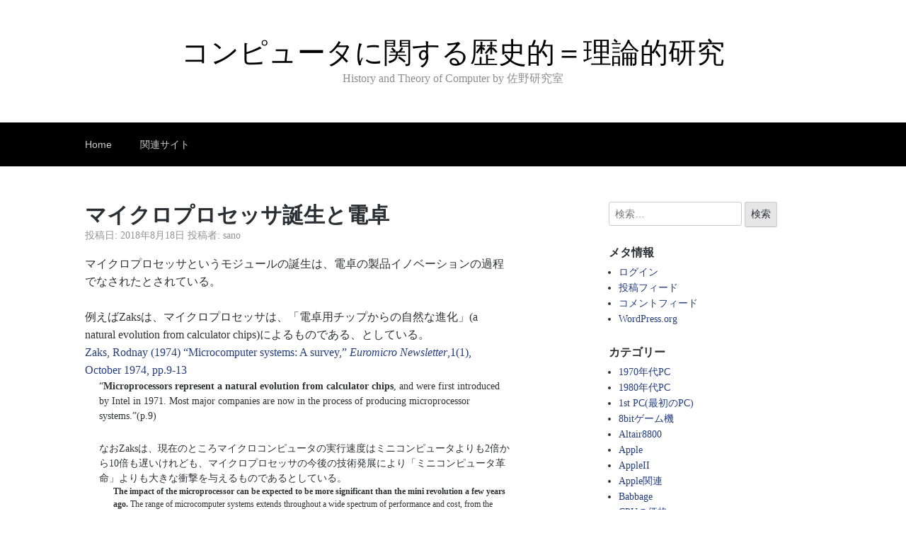

--- FILE ---
content_type: text/html; charset=UTF-8
request_url: http://historyofcomputer.info/archives/1587
body_size: 12026
content:

<!DOCTYPE html>
<html lang="ja">
<head>
	<meta charset="UTF-8">
	<meta name="viewport" content="width=device-width, initial-scale=1">
	<link rel="profile" href="http://gmpg.org/xfn/11">

	<title>マイクロプロセッサ誕生と電卓 &#8211; コンピュータに関する歴史的＝理論的研究</title>
<meta name='robots' content='max-image-preview:large' />
<link rel="alternate" type="application/rss+xml" title="コンピュータに関する歴史的＝理論的研究 &raquo; フィード" href="https://historyofcomputer.info/feed" />
<link rel="alternate" type="application/rss+xml" title="コンピュータに関する歴史的＝理論的研究 &raquo; コメントフィード" href="https://historyofcomputer.info/comments/feed" />
<link rel="alternate" type="application/rss+xml" title="コンピュータに関する歴史的＝理論的研究 &raquo; マイクロプロセッサ誕生と電卓 のコメントのフィード" href="https://historyofcomputer.info/archives/1587/feed" />
<link rel="alternate" title="oEmbed (JSON)" type="application/json+oembed" href="https://historyofcomputer.info/wp-json/oembed/1.0/embed?url=https%3A%2F%2Fhistoryofcomputer.info%2Farchives%2F1587" />
<link rel="alternate" title="oEmbed (XML)" type="text/xml+oembed" href="https://historyofcomputer.info/wp-json/oembed/1.0/embed?url=https%3A%2F%2Fhistoryofcomputer.info%2Farchives%2F1587&#038;format=xml" />
<style id='wp-img-auto-sizes-contain-inline-css' type='text/css'>
img:is([sizes=auto i],[sizes^="auto," i]){contain-intrinsic-size:3000px 1500px}
/*# sourceURL=wp-img-auto-sizes-contain-inline-css */
</style>
<style id='wp-emoji-styles-inline-css' type='text/css'>

	img.wp-smiley, img.emoji {
		display: inline !important;
		border: none !important;
		box-shadow: none !important;
		height: 1em !important;
		width: 1em !important;
		margin: 0 0.07em !important;
		vertical-align: -0.1em !important;
		background: none !important;
		padding: 0 !important;
	}
/*# sourceURL=wp-emoji-styles-inline-css */
</style>
<style id='wp-block-library-inline-css' type='text/css'>
:root{--wp-block-synced-color:#7a00df;--wp-block-synced-color--rgb:122,0,223;--wp-bound-block-color:var(--wp-block-synced-color);--wp-editor-canvas-background:#ddd;--wp-admin-theme-color:#007cba;--wp-admin-theme-color--rgb:0,124,186;--wp-admin-theme-color-darker-10:#006ba1;--wp-admin-theme-color-darker-10--rgb:0,107,160.5;--wp-admin-theme-color-darker-20:#005a87;--wp-admin-theme-color-darker-20--rgb:0,90,135;--wp-admin-border-width-focus:2px}@media (min-resolution:192dpi){:root{--wp-admin-border-width-focus:1.5px}}.wp-element-button{cursor:pointer}:root .has-very-light-gray-background-color{background-color:#eee}:root .has-very-dark-gray-background-color{background-color:#313131}:root .has-very-light-gray-color{color:#eee}:root .has-very-dark-gray-color{color:#313131}:root .has-vivid-green-cyan-to-vivid-cyan-blue-gradient-background{background:linear-gradient(135deg,#00d084,#0693e3)}:root .has-purple-crush-gradient-background{background:linear-gradient(135deg,#34e2e4,#4721fb 50%,#ab1dfe)}:root .has-hazy-dawn-gradient-background{background:linear-gradient(135deg,#faaca8,#dad0ec)}:root .has-subdued-olive-gradient-background{background:linear-gradient(135deg,#fafae1,#67a671)}:root .has-atomic-cream-gradient-background{background:linear-gradient(135deg,#fdd79a,#004a59)}:root .has-nightshade-gradient-background{background:linear-gradient(135deg,#330968,#31cdcf)}:root .has-midnight-gradient-background{background:linear-gradient(135deg,#020381,#2874fc)}:root{--wp--preset--font-size--normal:16px;--wp--preset--font-size--huge:42px}.has-regular-font-size{font-size:1em}.has-larger-font-size{font-size:2.625em}.has-normal-font-size{font-size:var(--wp--preset--font-size--normal)}.has-huge-font-size{font-size:var(--wp--preset--font-size--huge)}.has-text-align-center{text-align:center}.has-text-align-left{text-align:left}.has-text-align-right{text-align:right}.has-fit-text{white-space:nowrap!important}#end-resizable-editor-section{display:none}.aligncenter{clear:both}.items-justified-left{justify-content:flex-start}.items-justified-center{justify-content:center}.items-justified-right{justify-content:flex-end}.items-justified-space-between{justify-content:space-between}.screen-reader-text{border:0;clip-path:inset(50%);height:1px;margin:-1px;overflow:hidden;padding:0;position:absolute;width:1px;word-wrap:normal!important}.screen-reader-text:focus{background-color:#ddd;clip-path:none;color:#444;display:block;font-size:1em;height:auto;left:5px;line-height:normal;padding:15px 23px 14px;text-decoration:none;top:5px;width:auto;z-index:100000}html :where(.has-border-color){border-style:solid}html :where([style*=border-top-color]){border-top-style:solid}html :where([style*=border-right-color]){border-right-style:solid}html :where([style*=border-bottom-color]){border-bottom-style:solid}html :where([style*=border-left-color]){border-left-style:solid}html :where([style*=border-width]){border-style:solid}html :where([style*=border-top-width]){border-top-style:solid}html :where([style*=border-right-width]){border-right-style:solid}html :where([style*=border-bottom-width]){border-bottom-style:solid}html :where([style*=border-left-width]){border-left-style:solid}html :where(img[class*=wp-image-]){height:auto;max-width:100%}:where(figure){margin:0 0 1em}html :where(.is-position-sticky){--wp-admin--admin-bar--position-offset:var(--wp-admin--admin-bar--height,0px)}@media screen and (max-width:600px){html :where(.is-position-sticky){--wp-admin--admin-bar--position-offset:0px}}

/*# sourceURL=wp-block-library-inline-css */
</style><style id='global-styles-inline-css' type='text/css'>
:root{--wp--preset--aspect-ratio--square: 1;--wp--preset--aspect-ratio--4-3: 4/3;--wp--preset--aspect-ratio--3-4: 3/4;--wp--preset--aspect-ratio--3-2: 3/2;--wp--preset--aspect-ratio--2-3: 2/3;--wp--preset--aspect-ratio--16-9: 16/9;--wp--preset--aspect-ratio--9-16: 9/16;--wp--preset--color--black: #000000;--wp--preset--color--cyan-bluish-gray: #abb8c3;--wp--preset--color--white: #ffffff;--wp--preset--color--pale-pink: #f78da7;--wp--preset--color--vivid-red: #cf2e2e;--wp--preset--color--luminous-vivid-orange: #ff6900;--wp--preset--color--luminous-vivid-amber: #fcb900;--wp--preset--color--light-green-cyan: #7bdcb5;--wp--preset--color--vivid-green-cyan: #00d084;--wp--preset--color--pale-cyan-blue: #8ed1fc;--wp--preset--color--vivid-cyan-blue: #0693e3;--wp--preset--color--vivid-purple: #9b51e0;--wp--preset--gradient--vivid-cyan-blue-to-vivid-purple: linear-gradient(135deg,rgb(6,147,227) 0%,rgb(155,81,224) 100%);--wp--preset--gradient--light-green-cyan-to-vivid-green-cyan: linear-gradient(135deg,rgb(122,220,180) 0%,rgb(0,208,130) 100%);--wp--preset--gradient--luminous-vivid-amber-to-luminous-vivid-orange: linear-gradient(135deg,rgb(252,185,0) 0%,rgb(255,105,0) 100%);--wp--preset--gradient--luminous-vivid-orange-to-vivid-red: linear-gradient(135deg,rgb(255,105,0) 0%,rgb(207,46,46) 100%);--wp--preset--gradient--very-light-gray-to-cyan-bluish-gray: linear-gradient(135deg,rgb(238,238,238) 0%,rgb(169,184,195) 100%);--wp--preset--gradient--cool-to-warm-spectrum: linear-gradient(135deg,rgb(74,234,220) 0%,rgb(151,120,209) 20%,rgb(207,42,186) 40%,rgb(238,44,130) 60%,rgb(251,105,98) 80%,rgb(254,248,76) 100%);--wp--preset--gradient--blush-light-purple: linear-gradient(135deg,rgb(255,206,236) 0%,rgb(152,150,240) 100%);--wp--preset--gradient--blush-bordeaux: linear-gradient(135deg,rgb(254,205,165) 0%,rgb(254,45,45) 50%,rgb(107,0,62) 100%);--wp--preset--gradient--luminous-dusk: linear-gradient(135deg,rgb(255,203,112) 0%,rgb(199,81,192) 50%,rgb(65,88,208) 100%);--wp--preset--gradient--pale-ocean: linear-gradient(135deg,rgb(255,245,203) 0%,rgb(182,227,212) 50%,rgb(51,167,181) 100%);--wp--preset--gradient--electric-grass: linear-gradient(135deg,rgb(202,248,128) 0%,rgb(113,206,126) 100%);--wp--preset--gradient--midnight: linear-gradient(135deg,rgb(2,3,129) 0%,rgb(40,116,252) 100%);--wp--preset--font-size--small: 13px;--wp--preset--font-size--medium: 20px;--wp--preset--font-size--large: 36px;--wp--preset--font-size--x-large: 42px;--wp--preset--spacing--20: 0.44rem;--wp--preset--spacing--30: 0.67rem;--wp--preset--spacing--40: 1rem;--wp--preset--spacing--50: 1.5rem;--wp--preset--spacing--60: 2.25rem;--wp--preset--spacing--70: 3.38rem;--wp--preset--spacing--80: 5.06rem;--wp--preset--shadow--natural: 6px 6px 9px rgba(0, 0, 0, 0.2);--wp--preset--shadow--deep: 12px 12px 50px rgba(0, 0, 0, 0.4);--wp--preset--shadow--sharp: 6px 6px 0px rgba(0, 0, 0, 0.2);--wp--preset--shadow--outlined: 6px 6px 0px -3px rgb(255, 255, 255), 6px 6px rgb(0, 0, 0);--wp--preset--shadow--crisp: 6px 6px 0px rgb(0, 0, 0);}:where(.is-layout-flex){gap: 0.5em;}:where(.is-layout-grid){gap: 0.5em;}body .is-layout-flex{display: flex;}.is-layout-flex{flex-wrap: wrap;align-items: center;}.is-layout-flex > :is(*, div){margin: 0;}body .is-layout-grid{display: grid;}.is-layout-grid > :is(*, div){margin: 0;}:where(.wp-block-columns.is-layout-flex){gap: 2em;}:where(.wp-block-columns.is-layout-grid){gap: 2em;}:where(.wp-block-post-template.is-layout-flex){gap: 1.25em;}:where(.wp-block-post-template.is-layout-grid){gap: 1.25em;}.has-black-color{color: var(--wp--preset--color--black) !important;}.has-cyan-bluish-gray-color{color: var(--wp--preset--color--cyan-bluish-gray) !important;}.has-white-color{color: var(--wp--preset--color--white) !important;}.has-pale-pink-color{color: var(--wp--preset--color--pale-pink) !important;}.has-vivid-red-color{color: var(--wp--preset--color--vivid-red) !important;}.has-luminous-vivid-orange-color{color: var(--wp--preset--color--luminous-vivid-orange) !important;}.has-luminous-vivid-amber-color{color: var(--wp--preset--color--luminous-vivid-amber) !important;}.has-light-green-cyan-color{color: var(--wp--preset--color--light-green-cyan) !important;}.has-vivid-green-cyan-color{color: var(--wp--preset--color--vivid-green-cyan) !important;}.has-pale-cyan-blue-color{color: var(--wp--preset--color--pale-cyan-blue) !important;}.has-vivid-cyan-blue-color{color: var(--wp--preset--color--vivid-cyan-blue) !important;}.has-vivid-purple-color{color: var(--wp--preset--color--vivid-purple) !important;}.has-black-background-color{background-color: var(--wp--preset--color--black) !important;}.has-cyan-bluish-gray-background-color{background-color: var(--wp--preset--color--cyan-bluish-gray) !important;}.has-white-background-color{background-color: var(--wp--preset--color--white) !important;}.has-pale-pink-background-color{background-color: var(--wp--preset--color--pale-pink) !important;}.has-vivid-red-background-color{background-color: var(--wp--preset--color--vivid-red) !important;}.has-luminous-vivid-orange-background-color{background-color: var(--wp--preset--color--luminous-vivid-orange) !important;}.has-luminous-vivid-amber-background-color{background-color: var(--wp--preset--color--luminous-vivid-amber) !important;}.has-light-green-cyan-background-color{background-color: var(--wp--preset--color--light-green-cyan) !important;}.has-vivid-green-cyan-background-color{background-color: var(--wp--preset--color--vivid-green-cyan) !important;}.has-pale-cyan-blue-background-color{background-color: var(--wp--preset--color--pale-cyan-blue) !important;}.has-vivid-cyan-blue-background-color{background-color: var(--wp--preset--color--vivid-cyan-blue) !important;}.has-vivid-purple-background-color{background-color: var(--wp--preset--color--vivid-purple) !important;}.has-black-border-color{border-color: var(--wp--preset--color--black) !important;}.has-cyan-bluish-gray-border-color{border-color: var(--wp--preset--color--cyan-bluish-gray) !important;}.has-white-border-color{border-color: var(--wp--preset--color--white) !important;}.has-pale-pink-border-color{border-color: var(--wp--preset--color--pale-pink) !important;}.has-vivid-red-border-color{border-color: var(--wp--preset--color--vivid-red) !important;}.has-luminous-vivid-orange-border-color{border-color: var(--wp--preset--color--luminous-vivid-orange) !important;}.has-luminous-vivid-amber-border-color{border-color: var(--wp--preset--color--luminous-vivid-amber) !important;}.has-light-green-cyan-border-color{border-color: var(--wp--preset--color--light-green-cyan) !important;}.has-vivid-green-cyan-border-color{border-color: var(--wp--preset--color--vivid-green-cyan) !important;}.has-pale-cyan-blue-border-color{border-color: var(--wp--preset--color--pale-cyan-blue) !important;}.has-vivid-cyan-blue-border-color{border-color: var(--wp--preset--color--vivid-cyan-blue) !important;}.has-vivid-purple-border-color{border-color: var(--wp--preset--color--vivid-purple) !important;}.has-vivid-cyan-blue-to-vivid-purple-gradient-background{background: var(--wp--preset--gradient--vivid-cyan-blue-to-vivid-purple) !important;}.has-light-green-cyan-to-vivid-green-cyan-gradient-background{background: var(--wp--preset--gradient--light-green-cyan-to-vivid-green-cyan) !important;}.has-luminous-vivid-amber-to-luminous-vivid-orange-gradient-background{background: var(--wp--preset--gradient--luminous-vivid-amber-to-luminous-vivid-orange) !important;}.has-luminous-vivid-orange-to-vivid-red-gradient-background{background: var(--wp--preset--gradient--luminous-vivid-orange-to-vivid-red) !important;}.has-very-light-gray-to-cyan-bluish-gray-gradient-background{background: var(--wp--preset--gradient--very-light-gray-to-cyan-bluish-gray) !important;}.has-cool-to-warm-spectrum-gradient-background{background: var(--wp--preset--gradient--cool-to-warm-spectrum) !important;}.has-blush-light-purple-gradient-background{background: var(--wp--preset--gradient--blush-light-purple) !important;}.has-blush-bordeaux-gradient-background{background: var(--wp--preset--gradient--blush-bordeaux) !important;}.has-luminous-dusk-gradient-background{background: var(--wp--preset--gradient--luminous-dusk) !important;}.has-pale-ocean-gradient-background{background: var(--wp--preset--gradient--pale-ocean) !important;}.has-electric-grass-gradient-background{background: var(--wp--preset--gradient--electric-grass) !important;}.has-midnight-gradient-background{background: var(--wp--preset--gradient--midnight) !important;}.has-small-font-size{font-size: var(--wp--preset--font-size--small) !important;}.has-medium-font-size{font-size: var(--wp--preset--font-size--medium) !important;}.has-large-font-size{font-size: var(--wp--preset--font-size--large) !important;}.has-x-large-font-size{font-size: var(--wp--preset--font-size--x-large) !important;}
/*# sourceURL=global-styles-inline-css */
</style>

<style id='classic-theme-styles-inline-css' type='text/css'>
/*! This file is auto-generated */
.wp-block-button__link{color:#fff;background-color:#32373c;border-radius:9999px;box-shadow:none;text-decoration:none;padding:calc(.667em + 2px) calc(1.333em + 2px);font-size:1.125em}.wp-block-file__button{background:#32373c;color:#fff;text-decoration:none}
/*# sourceURL=/wp-includes/css/classic-themes.min.css */
</style>
<link rel='stylesheet' id='scaffold-style-css' href='http://historyofcomputer.info/wp-content/themes/scaffold/style.css?ver=1.3.1' type='text/css' media='all' />
<link rel="https://api.w.org/" href="https://historyofcomputer.info/wp-json/" /><link rel="alternate" title="JSON" type="application/json" href="https://historyofcomputer.info/wp-json/wp/v2/posts/1587" /><link rel="EditURI" type="application/rsd+xml" title="RSD" href="https://historyofcomputer.info/xmlrpc.php?rsd" />
<meta name="generator" content="WordPress 6.9" />
<link rel="canonical" href="https://historyofcomputer.info/archives/1587" />
<link rel='shortlink' href='https://historyofcomputer.info/?p=1587' />
<link rel="pingback" href="http://historyofcomputer.info/xmlrpc.php">	<style>
		.menu-1 {
			background-color: #000000;
		}
		.menu-1 li:hover, .menu-1 li.focus {
			background-color: #000000;
		}
		.menu-1 ul ul li {
			background-color: #000000;
		}
		.menu-1 .sub-menu li:hover {
			background-color: #000000;
		}
		.menu-toggle {
			background-color: #000000;
		}
		.toggled .menu-toggle {
			background-color: #000000;
		}
	</style>
	<style type="text/css">.recentcomments a{display:inline !important;padding:0 !important;margin:0 !important;}</style>		<style type="text/css">
							.site-title a {
					color: #000000;
				}
			
			.site-header {
				min-height: 173px;
			}

					</style>
				<style type="text/css" id="wp-custom-css">
			.table {
  display: table;
  width: 100%;
  border-collapse: collapse; /* セルの間を詰める */
}
.row {
  display: table-row;
}
.cell {
  display: table-cell;
  border: 1px solid black; /* 枠線 */
  padding: 5px; /* 内部の余白 */
}

.header {
  font-weight: bold;
}

.quote{margin-left:20px;font-size: 0.8em;}
.indent1{margin-left:20px;}
.indent2{margin-left:40px;}
.item2 { font-size: 1.6em;line-height: 2.4em; font-weight: bold; color: #002960;font-family: "ＭＳ Ｐゴシック",sans-serif;}
.item3 { font-size: 1.4em; line-height: 1.5em; font-weight: bold; color: #00348A;font-family: "ＭＳ Ｐゴシック",sans-serif;}
.item4 { font-size: 1.2em;line-height: 1.8em; font-weight: bold;font-family: "ＭＳ Ｐゴシック",sans-serif;}
.item5 { font-size: 1.1em;line-height: 1.6em; font-weight: bold;font-family: "ＭＳ Ｐゴシック",'Lucida Grande','Hiragino Kaku Gothic ProN', 'ヒラギノ角ゴ ProN W3', Meiryo, メイリオ, sans-serif;}
.item6 { font-size: 1.0em;line-height: 1.5em; font-weight: bold;font-family: "ＭＳ Ｐゴシック",'Lucida Grande','Hiragino Kaku Gothic ProN', 'ヒラギノ角ゴ ProN W3', Meiryo, メイリオ, sans-serif;}
.item7 { font-size: 0.9em;line-height: 1.4em; font-weight: bold;font-family: "ＭＳ Ｐゴシック",sans-serif;}
.size-1{ font-size: 0.85em;}
table { table-layout: fixed; }
.title {  font-size: 2em; line-height: 130%; font-weight: bold; color: #008844;}
.subtitle { font-size: 1.8em; line-height:130%; color: #009966;}
a {text-decoration:none;}		</style>
		</head>

<body class="wp-singular post-template-default single single-post postid-1587 single-format-standard wp-theme-scaffold comments-closed">

<div class="site-wrapper">

	<header class="site-header">
		<div class="wrapper">
			
<div class="site-branding">

	
	
		<p class="site-title">
			<a href="https://historyofcomputer.info/" rel="home">
				コンピュータに関する歴史的＝理論的研究			</a>
		</p>

	
	
		<p class="site-description">
			History and Theory of Computer by 佐野研究室		</p>

	
</div><!-- .site-branding -->
		</div><!-- .wrapper -->
	</header><!-- .site-header -->

	
<nav id="site-navigation" class="menu-1">
	<div class="wrapper">
		<button class="menu-toggle" aria-controls="site-menu" aria-expanded="false">
			サイトナビゲーション		</button>

		<div class="menu-top-container"><ul id="site-menu" class="menu"><li id="menu-item-1407" class="menu-item menu-item-type-custom menu-item-object-custom menu-item-1407"><a href="https://historyofcomputer.info">Home</a></li>
<li id="menu-item-1408" class="menu-item menu-item-type-post_type menu-item-object-page menu-item-1408"><a href="https://historyofcomputer.info/%e7%b4%b9%e4%bb%8b">関連サイト</a></li>
</ul></div>	</div><!-- .wrapper -->
</nav><!-- .menu-1 -->

	<div class="site-content">
		<div class="wrapper">

	<div class="content-area">

		
<article class="post-1587 post type-post status-publish format-standard hentry category-1970pc category-cpu category-pc">

	
	<header class="entry-header">

		<h1 class="entry-title">マイクロプロセッサ誕生と電卓</h1>
			<div class="entry-meta">
				<span class="posted-on">投稿日: <a href="https://historyofcomputer.info/archives/1587" rel="bookmark"><time class="entry-date published" datetime="2018-08-18T18:48:44+09:00">2018年8月18日</time><time class="updated" datetime="2022-09-28T02:51:51+09:00">2022年9月28日</time></a></span><span class="byline"> 投稿者: <span class="author vcard"><a class="url fn n" href="https://historyofcomputer.info/archives/author/sano">sano</a></span></span>			</div><!-- .entry-meta -->

		
	</header><!-- .entry-header -->

	<div class="entry-content">
		<div>マイクロプロセッサというモジュールの誕生は、電卓の製品イノベーションの過程でなされたとされている。</div>
<div>　</div>
<div>例えばZaksは、マイクロプロセッサは、「電卓用チップからの自然な進化」(a natural evolution from calculator chips)によるものである、としている。</div>
<div><a href="https://www.sciencedirect.com/science/article/pii/0303126874900054">Zaks, Rodnay (1974) &#8220;Microcomputer systems: A survey,&#8221; <i>Euromicro Newsletter</i>,1(1), October 1974, pp.9-13</a></div>
<div class="size-1 indent1">&#8220;<strong>Microprocessors represent a natural evolution from calculator chips</strong>, and were first introduced by Intel in 1971. Most major companies are now in the process of producing microprocessor systems.&#8221;(p.9)
</div>
<div>　</div>
<div class="size-1 indent1">
<div>なおZaksは、現在のところマイクロコンピュータの実行速度はミニコンピュータよりも2倍から10倍も遅いけれども、マイクロプロセッサの今後の技術発展により「ミニコンピュータ革命」よりも大きな衝撃を与えるものであるとしている。</div>
<div class="size-1 indent1">
<strong>The impact of the microprocessor can be expected to be more significant than the mini revolution a few years ago. </strong>The range of microcomputer systems extends throughout a wide spectrum of performance and cost, from the calculator at the low end, to the minicomputer at the high end. Typical execution times for microcomputers are still 2 to 10 times slower than those for minis, but are constantly shrinking. Microprocessors have evolved as standard OEM products, and cater exclusively to the OEM users, while minicomputers usually provide extensive support geared to the end-user. Their major impact is felt on economical and &#8220;smart&#8221; OEM digital products. As MOS LSI costs keep decreasing, the number of microcomputers should exceed by far the number of any other type of computer being produced. </div>
</div>
<div>　</div>
	</div><!-- .entry-content -->

	<footer class="entry-footer">
		<span class="cat-links">カテゴリー: <a href="https://historyofcomputer.info/archives/category/pc%e5%8f%b2%e9%96%a2%e9%80%a3/1970%e5%b9%b4%e4%bb%a3pc" rel="category tag">1970年代PC</a>、<a href="https://historyofcomputer.info/archives/category/cpu" rel="category tag">CPU関連</a>、<a href="https://historyofcomputer.info/archives/category/pc%e5%8f%b2%e9%96%a2%e9%80%a3" rel="category tag">PC史関連</a></span>	</footer><!-- .entry-footer -->

</article><!-- #post-## -->

	<nav class="navigation post-navigation" aria-label="投稿">
		<h2 class="screen-reader-text">投稿ナビゲーション</h2>
		<div class="nav-links"><div class="nav-previous"><a href="https://historyofcomputer.info/archives/1536" rel="prev">前の投稿: <span>日本におけるマイクロコンピュータという単語の多義性 ー microcomputer</span></a></div><div class="nav-next"><a href="https://historyofcomputer.info/archives/1624" rel="next">次の投稿: <span>半導体回路の歴史的変遷- IC、LSI</span></a></div></div>
	</nav>
	</div><!-- .content-area -->


<aside class="sidebar-1 widget-area">
	<section class="widget widget_search"><form role="search" method="get" class="search-form" action="https://historyofcomputer.info/">
				<label>
					<span class="screen-reader-text">検索:</span>
					<input type="search" class="search-field" placeholder="検索&hellip;" value="" name="s" />
				</label>
				<input type="submit" class="search-submit" value="検索" />
			</form></section><section class="widget widget_meta"><h3 class="widget-title">メタ情報</h3>
		<ul>
						<li><a href="https://historyofcomputer.info/wp-login.php">ログイン</a></li>
			<li><a href="https://historyofcomputer.info/feed">投稿フィード</a></li>
			<li><a href="https://historyofcomputer.info/comments/feed">コメントフィード</a></li>

			<li><a href="https://ja.wordpress.org/">WordPress.org</a></li>
		</ul>

		</section><section class="widget widget_categories"><h3 class="widget-title">カテゴリー</h3>
			<ul>
					<li class="cat-item cat-item-33"><a href="https://historyofcomputer.info/archives/category/pc%e5%8f%b2%e9%96%a2%e9%80%a3/1970%e5%b9%b4%e4%bb%a3pc">1970年代PC</a>
</li>
	<li class="cat-item cat-item-34"><a href="https://historyofcomputer.info/archives/category/pc%e5%8f%b2%e9%96%a2%e9%80%a3/1980%e5%b9%b4%e4%bb%a3pc">1980年代PC</a>
</li>
	<li class="cat-item cat-item-29"><a href="https://historyofcomputer.info/archives/category/pc%e5%8f%b2%e9%96%a2%e9%80%a3/first-pc">1st PC(最初のPC)</a>
</li>
	<li class="cat-item cat-item-35"><a href="https://historyofcomputer.info/archives/category/%e3%82%b2%e3%83%bc%e3%83%a0%e6%a9%9f/%e6%8d%ae%e7%bd%ae%e5%9e%8b%e3%82%b2%e3%83%bc%e3%83%a0%e5%b0%82%e7%94%a8%e6%a9%9f/8bit%e3%82%b2%e3%83%bc%e3%83%a0%e6%a9%9f">8bitゲーム機</a>
</li>
	<li class="cat-item cat-item-36"><a href="https://historyofcomputer.info/archives/category/pc%e5%8f%b2%e9%96%a2%e9%80%a3/altair8800">Altair8800</a>
</li>
	<li class="cat-item cat-item-60"><a href="https://historyofcomputer.info/archives/category/pc%e5%8f%b2%e9%96%a2%e9%80%a3/apple">Apple</a>
</li>
	<li class="cat-item cat-item-61"><a href="https://historyofcomputer.info/archives/category/pc%e5%8f%b2%e9%96%a2%e9%80%a3/apple/appleii">AppleII</a>
</li>
	<li class="cat-item cat-item-37"><a href="https://historyofcomputer.info/archives/category/pc%e5%8f%b2%e9%96%a2%e9%80%a3/apple%e9%96%a2%e9%80%a3">Apple関連</a>
</li>
	<li class="cat-item cat-item-38"><a href="https://historyofcomputer.info/archives/category/%e3%82%b3%e3%83%b3%e3%83%94%e3%83%a5%e3%83%bc%e3%82%bf%e5%8f%b2%e9%96%a2%e9%80%a3%e6%96%87%e7%8c%ae/babbage">Babbage</a>
</li>
	<li class="cat-item cat-item-39"><a href="https://historyofcomputer.info/archives/category/cpu/cpu%e3%81%ae%e4%be%a1%e6%a0%bc">CPUの価格</a>
</li>
	<li class="cat-item cat-item-40"><a href="https://historyofcomputer.info/archives/category/cpu/cpu%e3%81%ae%e6%80%a7%e8%83%bd">CPUの性能</a>
</li>
	<li class="cat-item cat-item-41"><a href="https://historyofcomputer.info/archives/category/cpu/cpu%e3%81%ae%e8%b2%a9%e5%a3%b2%e4%ba%88%e6%b8%ac">CPUの販売予測</a>
</li>
	<li class="cat-item cat-item-2"><a href="https://historyofcomputer.info/archives/category/cpu%e6%8a%80%e8%a1%93%e5%8f%b2%e9%96%a2%e9%80%a3%e3%83%aa%e3%83%b3%e3%82%af">CPU技術史関連リンク</a>
</li>
	<li class="cat-item cat-item-3"><a href="https://historyofcomputer.info/archives/category/cpu">CPU関連</a>
</li>
	<li class="cat-item cat-item-51"><a href="https://historyofcomputer.info/archives/category/dec">DEC</a>
</li>
	<li class="cat-item cat-item-42"><a href="https://historyofcomputer.info/archives/category/%e5%8d%8a%e5%b0%8e%e4%bd%93%e9%96%a2%e9%80%a3/dram%e9%96%a2%e9%80%a3">DRAM関連</a>
</li>
	<li class="cat-item cat-item-4"><a href="https://historyofcomputer.info/archives/category/hdd">HDD</a>
</li>
	<li class="cat-item cat-item-62"><a href="https://historyofcomputer.info/archives/category/pc%e5%8f%b2%e9%96%a2%e9%80%a3/ibm">IBM</a>
</li>
	<li class="cat-item cat-item-63"><a href="https://historyofcomputer.info/archives/category/pc%e5%8f%b2%e9%96%a2%e9%80%a3/ibm/ibm-pc">IBM PC</a>
</li>
	<li class="cat-item cat-item-5"><a href="https://historyofcomputer.info/archives/category/ibm%e9%96%a2%e9%80%a3">IBM関連</a>
</li>
	<li class="cat-item cat-item-6"><a href="https://historyofcomputer.info/archives/category/intel">INTEL</a>
</li>
	<li class="cat-item cat-item-7"><a href="https://historyofcomputer.info/archives/category/cpu/intel4004">INTEL4004</a>
</li>
	<li class="cat-item cat-item-43"><a href="https://historyofcomputer.info/archives/category/pc%e5%8f%b2%e9%96%a2%e9%80%a3/lsi-11">LSI-11</a>
</li>
	<li class="cat-item cat-item-44"><a href="https://historyofcomputer.info/archives/category/pc%e5%8f%b2%e9%96%a2%e9%80%a3/apple%e9%96%a2%e9%80%a3/macintosh%e9%96%a2%e9%80%a3">Macintosh関連</a>
</li>
	<li class="cat-item cat-item-45"><a href="https://historyofcomputer.info/archives/category/pc%e5%8f%b2%e9%96%a2%e9%80%a3/microcomputer">microcomputer</a>
</li>
	<li class="cat-item cat-item-8"><a href="https://historyofcomputer.info/archives/category/microsoft">Microsoft</a>
</li>
	<li class="cat-item cat-item-46"><a href="https://historyofcomputer.info/archives/category/%e5%8d%8a%e5%b0%8e%e4%bd%93%e9%96%a2%e9%80%a3/moore%e3%81%ae%e6%b3%95%e5%89%87">Mooreの法則</a>
</li>
	<li class="cat-item cat-item-9"><a href="https://historyofcomputer.info/archives/category/pc%e5%8f%b2%e9%96%a2%e9%80%a3">PC史関連</a>
</li>
	<li class="cat-item cat-item-10"><a href="https://historyofcomputer.info/archives/category/pc%e5%8f%b2%e9%96%a2%e9%80%a3%e8%b3%87%e6%96%99">PC史関連資料</a>
</li>
	<li class="cat-item cat-item-58"><a href="https://historyofcomputer.info/archives/category/pc%e5%8f%b2%e9%96%a2%e9%80%a3/pc%e5%b8%82%e5%a0%b4data">PC市場data</a>
</li>
	<li class="cat-item cat-item-53"><a href="https://historyofcomputer.info/archives/category/%e3%83%80%e3%82%a6%e3%83%b3%e3%83%ad%e3%83%bc%e3%83%89%e5%8f%af%e8%83%bd%e8%b3%87%e6%96%99/pc%e9%96%a2%e9%80%a3%e9%9b%91%e8%aa%8c">PC関連雑誌</a>
</li>
	<li class="cat-item cat-item-67"><a href="https://historyofcomputer.info/archives/category/pc%e5%8f%b2%e9%96%a2%e9%80%a3/sharp">Sharp</a>
</li>
	<li class="cat-item cat-item-11"><a href="https://historyofcomputer.info/archives/category/pc%e5%8f%b2%e9%96%a2%e9%80%a3/trs-80">TRS-80</a>
</li>
	<li class="cat-item cat-item-12"><a href="https://historyofcomputer.info/archives/category/tss">TSS</a>
</li>
	<li class="cat-item cat-item-64"><a href="https://historyofcomputer.info/archives/category/pc%e5%8f%b2%e9%96%a2%e9%80%a3/visicalc">VisiCalc</a>
</li>
	<li class="cat-item cat-item-59"><a href="https://historyofcomputer.info/archives/category/%e3%83%80%e3%82%a6%e3%83%b3%e3%83%ad%e3%83%bc%e3%83%89%e5%8f%af%e8%83%bd%e8%b3%87%e6%96%99/%e3%82%a4%e3%83%b3%e3%82%bf%e3%83%93%e3%83%a5%e3%83%bc%e8%a8%98%e9%8c%b2">インタビュー記録</a>
</li>
	<li class="cat-item cat-item-13"><a href="https://historyofcomputer.info/archives/category/%e3%82%b2%e3%83%bc%e3%83%a0%e6%a9%9f">ゲーム機</a>
</li>
	<li class="cat-item cat-item-56"><a href="https://historyofcomputer.info/archives/category/%e3%82%b3%e3%83%b3%e3%83%94%e3%83%a5%e3%83%bc%e3%82%bf%e5%8f%b2/%e3%82%b3%e3%83%b3%e3%83%94%e3%83%a5%e3%83%bc%e3%82%bf%e3%81%ae%e4%be%a1%e6%a0%bc">コンピュータの価格</a>
</li>
	<li class="cat-item cat-item-69"><a href="https://historyofcomputer.info/archives/category/%e3%82%b3%e3%83%b3%e3%83%94%e3%83%a5%e3%83%bc%e3%82%bf%e3%81%ae%e6%8a%80%e8%a1%93%e7%9a%84%e6%a7%8b%e6%88%90%e3%81%ab%e9%96%a2%e3%81%99%e3%82%8b%e6%8a%80%e8%a1%93%e8%ab%96%e7%9a%84%e7%90%86%e8%a7%a3">コンピュータの技術的構成に関する技術論的理解</a>
</li>
	<li class="cat-item cat-item-14"><a href="https://historyofcomputer.info/archives/category/%e3%82%b3%e3%83%b3%e3%83%94%e3%83%a5%e3%83%bc%e3%82%bf%e5%8f%b2">コンピュータ史</a>
</li>
	<li class="cat-item cat-item-15"><a href="https://historyofcomputer.info/archives/category/%e3%82%b3%e3%83%b3%e3%83%94%e3%83%a5%e3%83%bc%e3%82%bf%e5%8f%b2%e8%ab%96">コンピュータ史論</a>
</li>
	<li class="cat-item cat-item-16"><a href="https://historyofcomputer.info/archives/category/%e3%82%b3%e3%83%b3%e3%83%94%e3%83%a5%e3%83%bc%e3%82%bf%e5%8f%b2%e9%96%a2%e9%80%a3%e6%96%87%e7%8c%ae">コンピュータ史関連文献</a>
</li>
	<li class="cat-item cat-item-17"><a href="https://historyofcomputer.info/archives/category/%e3%82%bd%e3%83%95%e3%83%88%e3%82%a6%e3%82%a7%e3%82%a2%e9%96%8b%e7%99%ba">ソフトウェア開発</a>
</li>
	<li class="cat-item cat-item-18"><a href="https://historyofcomputer.info/archives/category/%e3%83%80%e3%82%a6%e3%83%b3%e3%83%ad%e3%83%bc%e3%83%89%e5%8f%af%e8%83%bd%e8%b3%87%e6%96%99">ダウンロード可能資料</a>
</li>
	<li class="cat-item cat-item-68"><a href="https://historyofcomputer.info/archives/category/%e6%96%87%e7%8c%ae%e9%96%a2%e9%80%a3%e8%b3%87%e6%96%99/%e3%83%91%e3%82%bd%e3%82%b3%e3%83%b3%e9%9b%91%e8%aa%8c">パソコン雑誌</a>
</li>
	<li class="cat-item cat-item-19"><a href="https://historyofcomputer.info/archives/category/%e3%83%91%e3%83%a9%e3%83%a1%e3%83%88%e3%83%ad%e3%83%b3%e7%b4%a0%e5%ad%90">パラメトロン素子</a>
</li>
	<li class="cat-item cat-item-47"><a href="https://historyofcomputer.info/archives/category/%e8%91%97%e4%bd%9c%e6%a8%a9/%e3%83%9e%e3%82%a4%e3%82%af%e3%83%ad%e3%82%b3%e3%83%bc%e3%83%89">マイクロコード</a>
</li>
	<li class="cat-item cat-item-54"><a href="https://historyofcomputer.info/archives/category/%e5%b8%82%e5%a0%b4%e9%96%a2%e9%80%a3data/%e3%83%9e%e3%82%a4%e3%82%af%e3%83%ad%e3%83%97%e3%83%ad%e3%82%bb%e3%83%83%e3%82%b5%e8%b2%a9%e5%a3%b2%e5%80%8b%e6%95%b0">マイクロプロセッサ販売個数</a>
</li>
	<li class="cat-item cat-item-20"><a href="https://historyofcomputer.info/archives/category/%e3%83%9e%e3%82%a4%e3%82%b3%e3%83%b3%e3%82%ad%e3%83%83%e3%83%88%e8%a3%bd%e5%93%81%e4%b8%80%e8%a6%a7">マイコンキット製品一覧</a>
</li>
	<li class="cat-item cat-item-21"><a href="https://historyofcomputer.info/archives/category/cpu/%e3%83%9e%e3%83%ab%e3%83%81%e3%82%b3%e3%82%a2">マルチコア</a>
</li>
	<li class="cat-item cat-item-57"><a href="https://historyofcomputer.info/archives/category/%e3%82%b3%e3%83%b3%e3%83%94%e3%83%a5%e3%83%bc%e3%82%bf%e5%8f%b2/%e3%83%aa%e3%83%ac%e3%83%bc%e5%bc%8f%e8%a8%88%e7%ae%97%e6%a9%9f">リレー式計算機</a>
</li>
	<li class="cat-item cat-item-22"><a href="https://historyofcomputer.info/archives/category/%e4%ba%92%e6%8f%9b%e6%80%a7">互換性</a>
</li>
	<li class="cat-item cat-item-70"><a href="https://historyofcomputer.info/archives/category/%e4%ba%ba%e5%b7%a5%e7%9f%a5%e8%83%bd">人工知能</a>
</li>
	<li class="cat-item cat-item-23"><a href="https://historyofcomputer.info/archives/category/%e5%8d%8a%e5%b0%8e%e4%bd%93%e9%96%a2%e9%80%a3">半導体関連</a>
</li>
	<li class="cat-item cat-item-55"><a href="https://historyofcomputer.info/archives/category/%e3%83%80%e3%82%a6%e3%83%b3%e3%83%ad%e3%83%bc%e3%83%89%e5%8f%af%e8%83%bd%e8%b3%87%e6%96%99/%e5%b8%82%e5%a0%b4%e3%83%87%e3%83%bc%e3%82%bf">市場データ</a>
</li>
	<li class="cat-item cat-item-24"><a href="https://historyofcomputer.info/archives/category/%e5%b8%82%e5%a0%b4%e9%96%a2%e9%80%a3data">市場関連data</a>
</li>
	<li class="cat-item cat-item-25"><a href="https://historyofcomputer.info/archives/category/%e3%82%b2%e3%83%bc%e3%83%a0%e6%a9%9f/%e6%8d%ae%e7%bd%ae%e5%9e%8b%e3%82%b2%e3%83%bc%e3%83%a0%e5%b0%82%e7%94%a8%e6%a9%9f">据置型ゲーム専用機</a>
</li>
	<li class="cat-item cat-item-26"><a href="https://historyofcomputer.info/archives/category/%e6%96%87%e7%8c%ae%e9%96%a2%e9%80%a3%e8%b3%87%e6%96%99">文献関連資料</a>
</li>
	<li class="cat-item cat-item-27"><a href="https://historyofcomputer.info/archives/category/%e5%b8%82%e5%a0%b4%e9%96%a2%e9%80%a3data/%e6%97%a5%e6%9c%acpc%e5%b8%82%e5%a0%b4%e3%82%b7%e3%82%a7%e3%82%a2">日本PC市場シェア</a>
</li>
	<li class="cat-item cat-item-28"><a href="https://historyofcomputer.info/archives/category/%e6%97%a5%e6%9c%ac%e8%aa%9e%e3%83%af%e3%83%bc%e3%83%97%e3%83%ad%e5%b0%82%e7%94%a8%e6%a9%9f">日本語ワープロ専用機</a>
</li>
	<li class="cat-item cat-item-1"><a href="https://historyofcomputer.info/archives/category/%e6%9c%aa%e5%88%86%e9%a1%9e">未分類</a>
</li>
	<li class="cat-item cat-item-71"><a href="https://historyofcomputer.info/archives/category/%e6%a9%9f%e6%a2%b0%e5%bc%8f%e8%a8%88%e7%ae%97%e6%a9%9f">機械式計算機</a>
</li>
	<li class="cat-item cat-item-72"><a href="https://historyofcomputer.info/archives/category/%e6%a9%9f%e6%a2%b0%e5%bc%8f%e8%a8%88%e7%ae%97%e6%a9%9f/%e6%ad%af%e8%bb%8a%e5%bc%8f%e8%a8%88%e7%ae%97%e6%a9%9f">歯車式計算機</a>
</li>
	<li class="cat-item cat-item-30"><a href="https://historyofcomputer.info/archives/category/%e7%90%86%e8%ab%96%e7%9a%84%e5%95%8f%e9%a1%8c">理論的問題</a>
</li>
	<li class="cat-item cat-item-52"><a href="https://historyofcomputer.info/archives/category/%e3%83%80%e3%82%a6%e3%83%b3%e3%83%ad%e3%83%bc%e3%83%89%e5%8f%af%e8%83%bd%e8%b3%87%e6%96%99/%e7%99%be%e7%a7%91%e4%ba%8b%e5%85%b8pdf">百科事典pdf</a>
</li>
	<li class="cat-item cat-item-31"><a href="https://historyofcomputer.info/archives/category/%e8%91%97%e4%bd%9c%e6%a8%a9">著作権</a>
</li>
	<li class="cat-item cat-item-32"><a href="https://historyofcomputer.info/archives/category/%e3%82%bd%e3%83%95%e3%83%88%e3%82%a6%e3%82%a7%e3%82%a2%e9%96%8b%e7%99%ba/%e8%a1%a8%e8%a8%88%e7%ae%97%e3%82%bd%e3%83%95%e3%83%88%e9%96%8b%e7%99%ba">表計算ソフト開発</a>
</li>
	<li class="cat-item cat-item-65"><a href="https://historyofcomputer.info/archives/category/pc%e5%8f%b2%e9%96%a2%e9%80%a3/%e8%a3%bd%e5%93%81%e3%82%bb%e3%82%b0%e3%83%a1%e3%83%b3%e3%83%88%e5%88%86%e9%a1%9e">製品セグメント分類</a>
</li>
			</ul>

			</section>
		<section class="widget widget_recent_entries">
		<h3 class="widget-title">最近の投稿</h3>
		<ul>
											<li>
					<a href="https://historyofcomputer.info/archives/1798">OSに関する参考文献(作成中）</a>
									</li>
											<li>
					<a href="https://historyofcomputer.info/archives/2172">アリスモメーター(Arithmometer)</a>
									</li>
											<li>
					<a href="https://historyofcomputer.info/archives/2164">エドモンド・バークリー（Edmund Callis Berkeley）関連資料</a>
									</li>
											<li>
					<a href="https://historyofcomputer.info/archives/2152">MSXに関する参考資料</a>
									</li>
											<li>
					<a href="https://historyofcomputer.info/archives/2131">コンピュータは何をするマシンなのか？－情報処理装置としてのコンピュータに関する技術論的理解</a>
									</li>
					</ul>

		</section><section class="widget widget_pages"><h3 class="widget-title">固定ページ</h3>
			<ul>
				<li class="page_item page-item-601"><a href="https://historyofcomputer.info/%e7%b4%b9%e4%bb%8b">関連サイト</a></li>
			</ul>

			</section><section class="widget widget_calendar"><div id="calendar_wrap" class="calendar_wrap"><table id="wp-calendar" class="wp-calendar-table">
	<caption>2026年1月</caption>
	<thead>
	<tr>
		<th scope="col" aria-label="月曜日">月</th>
		<th scope="col" aria-label="火曜日">火</th>
		<th scope="col" aria-label="水曜日">水</th>
		<th scope="col" aria-label="木曜日">木</th>
		<th scope="col" aria-label="金曜日">金</th>
		<th scope="col" aria-label="土曜日">土</th>
		<th scope="col" aria-label="日曜日">日</th>
	</tr>
	</thead>
	<tbody>
	<tr>
		<td colspan="3" class="pad">&nbsp;</td><td>1</td><td>2</td><td>3</td><td>4</td>
	</tr>
	<tr>
		<td>5</td><td>6</td><td>7</td><td>8</td><td>9</td><td>10</td><td>11</td>
	</tr>
	<tr>
		<td>12</td><td>13</td><td>14</td><td id="today">15</td><td>16</td><td>17</td><td>18</td>
	</tr>
	<tr>
		<td>19</td><td>20</td><td>21</td><td>22</td><td>23</td><td>24</td><td>25</td>
	</tr>
	<tr>
		<td>26</td><td>27</td><td>28</td><td>29</td><td>30</td><td>31</td>
		<td class="pad" colspan="1">&nbsp;</td>
	</tr>
	</tbody>
	</table><nav aria-label="前と次の月" class="wp-calendar-nav">
		<span class="wp-calendar-nav-prev"><a href="https://historyofcomputer.info/archives/date/2025/12">&laquo; 12月</a></span>
		<span class="pad">&nbsp;</span>
		<span class="wp-calendar-nav-next">&nbsp;</span>
	</nav></div></section><section class="widget widget_search"><form role="search" method="get" class="search-form" action="https://historyofcomputer.info/">
				<label>
					<span class="screen-reader-text">検索:</span>
					<input type="search" class="search-field" placeholder="検索&hellip;" value="" name="s" />
				</label>
				<input type="submit" class="search-submit" value="検索" />
			</form></section><section class="widget widget_meta"><h3 class="widget-title">メタ情報</h3>
		<ul>
						<li><a href="https://historyofcomputer.info/wp-login.php">ログイン</a></li>
			<li><a href="https://historyofcomputer.info/feed">投稿フィード</a></li>
			<li><a href="https://historyofcomputer.info/comments/feed">コメントフィード</a></li>

			<li><a href="https://ja.wordpress.org/">WordPress.org</a></li>
		</ul>

		</section><section class="widget widget_categories"><h3 class="widget-title">カテゴリー</h3>
			<ul>
					<li class="cat-item cat-item-33"><a href="https://historyofcomputer.info/archives/category/pc%e5%8f%b2%e9%96%a2%e9%80%a3/1970%e5%b9%b4%e4%bb%a3pc">1970年代PC</a>
</li>
	<li class="cat-item cat-item-34"><a href="https://historyofcomputer.info/archives/category/pc%e5%8f%b2%e9%96%a2%e9%80%a3/1980%e5%b9%b4%e4%bb%a3pc">1980年代PC</a>
</li>
	<li class="cat-item cat-item-29"><a href="https://historyofcomputer.info/archives/category/pc%e5%8f%b2%e9%96%a2%e9%80%a3/first-pc">1st PC(最初のPC)</a>
</li>
	<li class="cat-item cat-item-35"><a href="https://historyofcomputer.info/archives/category/%e3%82%b2%e3%83%bc%e3%83%a0%e6%a9%9f/%e6%8d%ae%e7%bd%ae%e5%9e%8b%e3%82%b2%e3%83%bc%e3%83%a0%e5%b0%82%e7%94%a8%e6%a9%9f/8bit%e3%82%b2%e3%83%bc%e3%83%a0%e6%a9%9f">8bitゲーム機</a>
</li>
	<li class="cat-item cat-item-36"><a href="https://historyofcomputer.info/archives/category/pc%e5%8f%b2%e9%96%a2%e9%80%a3/altair8800">Altair8800</a>
</li>
	<li class="cat-item cat-item-60"><a href="https://historyofcomputer.info/archives/category/pc%e5%8f%b2%e9%96%a2%e9%80%a3/apple">Apple</a>
</li>
	<li class="cat-item cat-item-61"><a href="https://historyofcomputer.info/archives/category/pc%e5%8f%b2%e9%96%a2%e9%80%a3/apple/appleii">AppleII</a>
</li>
	<li class="cat-item cat-item-37"><a href="https://historyofcomputer.info/archives/category/pc%e5%8f%b2%e9%96%a2%e9%80%a3/apple%e9%96%a2%e9%80%a3">Apple関連</a>
</li>
	<li class="cat-item cat-item-38"><a href="https://historyofcomputer.info/archives/category/%e3%82%b3%e3%83%b3%e3%83%94%e3%83%a5%e3%83%bc%e3%82%bf%e5%8f%b2%e9%96%a2%e9%80%a3%e6%96%87%e7%8c%ae/babbage">Babbage</a>
</li>
	<li class="cat-item cat-item-39"><a href="https://historyofcomputer.info/archives/category/cpu/cpu%e3%81%ae%e4%be%a1%e6%a0%bc">CPUの価格</a>
</li>
	<li class="cat-item cat-item-40"><a href="https://historyofcomputer.info/archives/category/cpu/cpu%e3%81%ae%e6%80%a7%e8%83%bd">CPUの性能</a>
</li>
	<li class="cat-item cat-item-41"><a href="https://historyofcomputer.info/archives/category/cpu/cpu%e3%81%ae%e8%b2%a9%e5%a3%b2%e4%ba%88%e6%b8%ac">CPUの販売予測</a>
</li>
	<li class="cat-item cat-item-2"><a href="https://historyofcomputer.info/archives/category/cpu%e6%8a%80%e8%a1%93%e5%8f%b2%e9%96%a2%e9%80%a3%e3%83%aa%e3%83%b3%e3%82%af">CPU技術史関連リンク</a>
</li>
	<li class="cat-item cat-item-3"><a href="https://historyofcomputer.info/archives/category/cpu">CPU関連</a>
</li>
	<li class="cat-item cat-item-51"><a href="https://historyofcomputer.info/archives/category/dec">DEC</a>
</li>
	<li class="cat-item cat-item-42"><a href="https://historyofcomputer.info/archives/category/%e5%8d%8a%e5%b0%8e%e4%bd%93%e9%96%a2%e9%80%a3/dram%e9%96%a2%e9%80%a3">DRAM関連</a>
</li>
	<li class="cat-item cat-item-4"><a href="https://historyofcomputer.info/archives/category/hdd">HDD</a>
</li>
	<li class="cat-item cat-item-62"><a href="https://historyofcomputer.info/archives/category/pc%e5%8f%b2%e9%96%a2%e9%80%a3/ibm">IBM</a>
</li>
	<li class="cat-item cat-item-63"><a href="https://historyofcomputer.info/archives/category/pc%e5%8f%b2%e9%96%a2%e9%80%a3/ibm/ibm-pc">IBM PC</a>
</li>
	<li class="cat-item cat-item-5"><a href="https://historyofcomputer.info/archives/category/ibm%e9%96%a2%e9%80%a3">IBM関連</a>
</li>
	<li class="cat-item cat-item-6"><a href="https://historyofcomputer.info/archives/category/intel">INTEL</a>
</li>
	<li class="cat-item cat-item-7"><a href="https://historyofcomputer.info/archives/category/cpu/intel4004">INTEL4004</a>
</li>
	<li class="cat-item cat-item-43"><a href="https://historyofcomputer.info/archives/category/pc%e5%8f%b2%e9%96%a2%e9%80%a3/lsi-11">LSI-11</a>
</li>
	<li class="cat-item cat-item-44"><a href="https://historyofcomputer.info/archives/category/pc%e5%8f%b2%e9%96%a2%e9%80%a3/apple%e9%96%a2%e9%80%a3/macintosh%e9%96%a2%e9%80%a3">Macintosh関連</a>
</li>
	<li class="cat-item cat-item-45"><a href="https://historyofcomputer.info/archives/category/pc%e5%8f%b2%e9%96%a2%e9%80%a3/microcomputer">microcomputer</a>
</li>
	<li class="cat-item cat-item-8"><a href="https://historyofcomputer.info/archives/category/microsoft">Microsoft</a>
</li>
	<li class="cat-item cat-item-46"><a href="https://historyofcomputer.info/archives/category/%e5%8d%8a%e5%b0%8e%e4%bd%93%e9%96%a2%e9%80%a3/moore%e3%81%ae%e6%b3%95%e5%89%87">Mooreの法則</a>
</li>
	<li class="cat-item cat-item-9"><a href="https://historyofcomputer.info/archives/category/pc%e5%8f%b2%e9%96%a2%e9%80%a3">PC史関連</a>
</li>
	<li class="cat-item cat-item-10"><a href="https://historyofcomputer.info/archives/category/pc%e5%8f%b2%e9%96%a2%e9%80%a3%e8%b3%87%e6%96%99">PC史関連資料</a>
</li>
	<li class="cat-item cat-item-58"><a href="https://historyofcomputer.info/archives/category/pc%e5%8f%b2%e9%96%a2%e9%80%a3/pc%e5%b8%82%e5%a0%b4data">PC市場data</a>
</li>
	<li class="cat-item cat-item-53"><a href="https://historyofcomputer.info/archives/category/%e3%83%80%e3%82%a6%e3%83%b3%e3%83%ad%e3%83%bc%e3%83%89%e5%8f%af%e8%83%bd%e8%b3%87%e6%96%99/pc%e9%96%a2%e9%80%a3%e9%9b%91%e8%aa%8c">PC関連雑誌</a>
</li>
	<li class="cat-item cat-item-67"><a href="https://historyofcomputer.info/archives/category/pc%e5%8f%b2%e9%96%a2%e9%80%a3/sharp">Sharp</a>
</li>
	<li class="cat-item cat-item-11"><a href="https://historyofcomputer.info/archives/category/pc%e5%8f%b2%e9%96%a2%e9%80%a3/trs-80">TRS-80</a>
</li>
	<li class="cat-item cat-item-12"><a href="https://historyofcomputer.info/archives/category/tss">TSS</a>
</li>
	<li class="cat-item cat-item-64"><a href="https://historyofcomputer.info/archives/category/pc%e5%8f%b2%e9%96%a2%e9%80%a3/visicalc">VisiCalc</a>
</li>
	<li class="cat-item cat-item-59"><a href="https://historyofcomputer.info/archives/category/%e3%83%80%e3%82%a6%e3%83%b3%e3%83%ad%e3%83%bc%e3%83%89%e5%8f%af%e8%83%bd%e8%b3%87%e6%96%99/%e3%82%a4%e3%83%b3%e3%82%bf%e3%83%93%e3%83%a5%e3%83%bc%e8%a8%98%e9%8c%b2">インタビュー記録</a>
</li>
	<li class="cat-item cat-item-13"><a href="https://historyofcomputer.info/archives/category/%e3%82%b2%e3%83%bc%e3%83%a0%e6%a9%9f">ゲーム機</a>
</li>
	<li class="cat-item cat-item-56"><a href="https://historyofcomputer.info/archives/category/%e3%82%b3%e3%83%b3%e3%83%94%e3%83%a5%e3%83%bc%e3%82%bf%e5%8f%b2/%e3%82%b3%e3%83%b3%e3%83%94%e3%83%a5%e3%83%bc%e3%82%bf%e3%81%ae%e4%be%a1%e6%a0%bc">コンピュータの価格</a>
</li>
	<li class="cat-item cat-item-69"><a href="https://historyofcomputer.info/archives/category/%e3%82%b3%e3%83%b3%e3%83%94%e3%83%a5%e3%83%bc%e3%82%bf%e3%81%ae%e6%8a%80%e8%a1%93%e7%9a%84%e6%a7%8b%e6%88%90%e3%81%ab%e9%96%a2%e3%81%99%e3%82%8b%e6%8a%80%e8%a1%93%e8%ab%96%e7%9a%84%e7%90%86%e8%a7%a3">コンピュータの技術的構成に関する技術論的理解</a>
</li>
	<li class="cat-item cat-item-14"><a href="https://historyofcomputer.info/archives/category/%e3%82%b3%e3%83%b3%e3%83%94%e3%83%a5%e3%83%bc%e3%82%bf%e5%8f%b2">コンピュータ史</a>
</li>
	<li class="cat-item cat-item-15"><a href="https://historyofcomputer.info/archives/category/%e3%82%b3%e3%83%b3%e3%83%94%e3%83%a5%e3%83%bc%e3%82%bf%e5%8f%b2%e8%ab%96">コンピュータ史論</a>
</li>
	<li class="cat-item cat-item-16"><a href="https://historyofcomputer.info/archives/category/%e3%82%b3%e3%83%b3%e3%83%94%e3%83%a5%e3%83%bc%e3%82%bf%e5%8f%b2%e9%96%a2%e9%80%a3%e6%96%87%e7%8c%ae">コンピュータ史関連文献</a>
</li>
	<li class="cat-item cat-item-17"><a href="https://historyofcomputer.info/archives/category/%e3%82%bd%e3%83%95%e3%83%88%e3%82%a6%e3%82%a7%e3%82%a2%e9%96%8b%e7%99%ba">ソフトウェア開発</a>
</li>
	<li class="cat-item cat-item-18"><a href="https://historyofcomputer.info/archives/category/%e3%83%80%e3%82%a6%e3%83%b3%e3%83%ad%e3%83%bc%e3%83%89%e5%8f%af%e8%83%bd%e8%b3%87%e6%96%99">ダウンロード可能資料</a>
</li>
	<li class="cat-item cat-item-68"><a href="https://historyofcomputer.info/archives/category/%e6%96%87%e7%8c%ae%e9%96%a2%e9%80%a3%e8%b3%87%e6%96%99/%e3%83%91%e3%82%bd%e3%82%b3%e3%83%b3%e9%9b%91%e8%aa%8c">パソコン雑誌</a>
</li>
	<li class="cat-item cat-item-19"><a href="https://historyofcomputer.info/archives/category/%e3%83%91%e3%83%a9%e3%83%a1%e3%83%88%e3%83%ad%e3%83%b3%e7%b4%a0%e5%ad%90">パラメトロン素子</a>
</li>
	<li class="cat-item cat-item-47"><a href="https://historyofcomputer.info/archives/category/%e8%91%97%e4%bd%9c%e6%a8%a9/%e3%83%9e%e3%82%a4%e3%82%af%e3%83%ad%e3%82%b3%e3%83%bc%e3%83%89">マイクロコード</a>
</li>
	<li class="cat-item cat-item-54"><a href="https://historyofcomputer.info/archives/category/%e5%b8%82%e5%a0%b4%e9%96%a2%e9%80%a3data/%e3%83%9e%e3%82%a4%e3%82%af%e3%83%ad%e3%83%97%e3%83%ad%e3%82%bb%e3%83%83%e3%82%b5%e8%b2%a9%e5%a3%b2%e5%80%8b%e6%95%b0">マイクロプロセッサ販売個数</a>
</li>
	<li class="cat-item cat-item-20"><a href="https://historyofcomputer.info/archives/category/%e3%83%9e%e3%82%a4%e3%82%b3%e3%83%b3%e3%82%ad%e3%83%83%e3%83%88%e8%a3%bd%e5%93%81%e4%b8%80%e8%a6%a7">マイコンキット製品一覧</a>
</li>
	<li class="cat-item cat-item-21"><a href="https://historyofcomputer.info/archives/category/cpu/%e3%83%9e%e3%83%ab%e3%83%81%e3%82%b3%e3%82%a2">マルチコア</a>
</li>
	<li class="cat-item cat-item-57"><a href="https://historyofcomputer.info/archives/category/%e3%82%b3%e3%83%b3%e3%83%94%e3%83%a5%e3%83%bc%e3%82%bf%e5%8f%b2/%e3%83%aa%e3%83%ac%e3%83%bc%e5%bc%8f%e8%a8%88%e7%ae%97%e6%a9%9f">リレー式計算機</a>
</li>
	<li class="cat-item cat-item-22"><a href="https://historyofcomputer.info/archives/category/%e4%ba%92%e6%8f%9b%e6%80%a7">互換性</a>
</li>
	<li class="cat-item cat-item-70"><a href="https://historyofcomputer.info/archives/category/%e4%ba%ba%e5%b7%a5%e7%9f%a5%e8%83%bd">人工知能</a>
</li>
	<li class="cat-item cat-item-23"><a href="https://historyofcomputer.info/archives/category/%e5%8d%8a%e5%b0%8e%e4%bd%93%e9%96%a2%e9%80%a3">半導体関連</a>
</li>
	<li class="cat-item cat-item-55"><a href="https://historyofcomputer.info/archives/category/%e3%83%80%e3%82%a6%e3%83%b3%e3%83%ad%e3%83%bc%e3%83%89%e5%8f%af%e8%83%bd%e8%b3%87%e6%96%99/%e5%b8%82%e5%a0%b4%e3%83%87%e3%83%bc%e3%82%bf">市場データ</a>
</li>
	<li class="cat-item cat-item-24"><a href="https://historyofcomputer.info/archives/category/%e5%b8%82%e5%a0%b4%e9%96%a2%e9%80%a3data">市場関連data</a>
</li>
	<li class="cat-item cat-item-25"><a href="https://historyofcomputer.info/archives/category/%e3%82%b2%e3%83%bc%e3%83%a0%e6%a9%9f/%e6%8d%ae%e7%bd%ae%e5%9e%8b%e3%82%b2%e3%83%bc%e3%83%a0%e5%b0%82%e7%94%a8%e6%a9%9f">据置型ゲーム専用機</a>
</li>
	<li class="cat-item cat-item-26"><a href="https://historyofcomputer.info/archives/category/%e6%96%87%e7%8c%ae%e9%96%a2%e9%80%a3%e8%b3%87%e6%96%99">文献関連資料</a>
</li>
	<li class="cat-item cat-item-27"><a href="https://historyofcomputer.info/archives/category/%e5%b8%82%e5%a0%b4%e9%96%a2%e9%80%a3data/%e6%97%a5%e6%9c%acpc%e5%b8%82%e5%a0%b4%e3%82%b7%e3%82%a7%e3%82%a2">日本PC市場シェア</a>
</li>
	<li class="cat-item cat-item-28"><a href="https://historyofcomputer.info/archives/category/%e6%97%a5%e6%9c%ac%e8%aa%9e%e3%83%af%e3%83%bc%e3%83%97%e3%83%ad%e5%b0%82%e7%94%a8%e6%a9%9f">日本語ワープロ専用機</a>
</li>
	<li class="cat-item cat-item-1"><a href="https://historyofcomputer.info/archives/category/%e6%9c%aa%e5%88%86%e9%a1%9e">未分類</a>
</li>
	<li class="cat-item cat-item-71"><a href="https://historyofcomputer.info/archives/category/%e6%a9%9f%e6%a2%b0%e5%bc%8f%e8%a8%88%e7%ae%97%e6%a9%9f">機械式計算機</a>
</li>
	<li class="cat-item cat-item-72"><a href="https://historyofcomputer.info/archives/category/%e6%a9%9f%e6%a2%b0%e5%bc%8f%e8%a8%88%e7%ae%97%e6%a9%9f/%e6%ad%af%e8%bb%8a%e5%bc%8f%e8%a8%88%e7%ae%97%e6%a9%9f">歯車式計算機</a>
</li>
	<li class="cat-item cat-item-30"><a href="https://historyofcomputer.info/archives/category/%e7%90%86%e8%ab%96%e7%9a%84%e5%95%8f%e9%a1%8c">理論的問題</a>
</li>
	<li class="cat-item cat-item-52"><a href="https://historyofcomputer.info/archives/category/%e3%83%80%e3%82%a6%e3%83%b3%e3%83%ad%e3%83%bc%e3%83%89%e5%8f%af%e8%83%bd%e8%b3%87%e6%96%99/%e7%99%be%e7%a7%91%e4%ba%8b%e5%85%b8pdf">百科事典pdf</a>
</li>
	<li class="cat-item cat-item-31"><a href="https://historyofcomputer.info/archives/category/%e8%91%97%e4%bd%9c%e6%a8%a9">著作権</a>
</li>
	<li class="cat-item cat-item-32"><a href="https://historyofcomputer.info/archives/category/%e3%82%bd%e3%83%95%e3%83%88%e3%82%a6%e3%82%a7%e3%82%a2%e9%96%8b%e7%99%ba/%e8%a1%a8%e8%a8%88%e7%ae%97%e3%82%bd%e3%83%95%e3%83%88%e9%96%8b%e7%99%ba">表計算ソフト開発</a>
</li>
	<li class="cat-item cat-item-65"><a href="https://historyofcomputer.info/archives/category/pc%e5%8f%b2%e9%96%a2%e9%80%a3/%e8%a3%bd%e5%93%81%e3%82%bb%e3%82%b0%e3%83%a1%e3%83%b3%e3%83%88%e5%88%86%e9%a1%9e">製品セグメント分類</a>
</li>
			</ul>

			</section>
		<section class="widget widget_recent_entries">
		<h3 class="widget-title">最近の投稿</h3>
		<ul>
											<li>
					<a href="https://historyofcomputer.info/archives/1798">OSに関する参考文献(作成中）</a>
									</li>
											<li>
					<a href="https://historyofcomputer.info/archives/2172">アリスモメーター(Arithmometer)</a>
									</li>
											<li>
					<a href="https://historyofcomputer.info/archives/2164">エドモンド・バークリー（Edmund Callis Berkeley）関連資料</a>
									</li>
											<li>
					<a href="https://historyofcomputer.info/archives/2152">MSXに関する参考資料</a>
									</li>
											<li>
					<a href="https://historyofcomputer.info/archives/2131">コンピュータは何をするマシンなのか？－情報処理装置としてのコンピュータに関する技術論的理解</a>
									</li>
					</ul>

		</section><section class="widget widget_archive"><h3 class="widget-title">アーカイブ</h3>
			<ul>
					<li><a href='https://historyofcomputer.info/archives/date/2025/12'>2025年12月</a></li>
	<li><a href='https://historyofcomputer.info/archives/date/2025/07'>2025年7月</a></li>
	<li><a href='https://historyofcomputer.info/archives/date/2025/04'>2025年4月</a></li>
	<li><a href='https://historyofcomputer.info/archives/date/2024/11'>2024年11月</a></li>
	<li><a href='https://historyofcomputer.info/archives/date/2024/06'>2024年6月</a></li>
	<li><a href='https://historyofcomputer.info/archives/date/2023/12'>2023年12月</a></li>
	<li><a href='https://historyofcomputer.info/archives/date/2023/11'>2023年11月</a></li>
	<li><a href='https://historyofcomputer.info/archives/date/2023/03'>2023年3月</a></li>
	<li><a href='https://historyofcomputer.info/archives/date/2023/02'>2023年2月</a></li>
	<li><a href='https://historyofcomputer.info/archives/date/2021/01'>2021年1月</a></li>
	<li><a href='https://historyofcomputer.info/archives/date/2020/08'>2020年8月</a></li>
	<li><a href='https://historyofcomputer.info/archives/date/2018/08'>2018年8月</a></li>
	<li><a href='https://historyofcomputer.info/archives/date/2017/06'>2017年6月</a></li>
	<li><a href='https://historyofcomputer.info/archives/date/2017/05'>2017年5月</a></li>
	<li><a href='https://historyofcomputer.info/archives/date/2017/03'>2017年3月</a></li>
	<li><a href='https://historyofcomputer.info/archives/date/2017/02'>2017年2月</a></li>
	<li><a href='https://historyofcomputer.info/archives/date/2017/01'>2017年1月</a></li>
	<li><a href='https://historyofcomputer.info/archives/date/2016/12'>2016年12月</a></li>
	<li><a href='https://historyofcomputer.info/archives/date/2016/11'>2016年11月</a></li>
	<li><a href='https://historyofcomputer.info/archives/date/2016/10'>2016年10月</a></li>
	<li><a href='https://historyofcomputer.info/archives/date/2016/02'>2016年2月</a></li>
	<li><a href='https://historyofcomputer.info/archives/date/2016/01'>2016年1月</a></li>
	<li><a href='https://historyofcomputer.info/archives/date/2015/02'>2015年2月</a></li>
	<li><a href='https://historyofcomputer.info/archives/date/2015/01'>2015年1月</a></li>
	<li><a href='https://historyofcomputer.info/archives/date/2014/11'>2014年11月</a></li>
	<li><a href='https://historyofcomputer.info/archives/date/2014/10'>2014年10月</a></li>
	<li><a href='https://historyofcomputer.info/archives/date/2014/04'>2014年4月</a></li>
	<li><a href='https://historyofcomputer.info/archives/date/2013/12'>2013年12月</a></li>
	<li><a href='https://historyofcomputer.info/archives/date/2013/07'>2013年7月</a></li>
	<li><a href='https://historyofcomputer.info/archives/date/2013/06'>2013年6月</a></li>
	<li><a href='https://historyofcomputer.info/archives/date/2013/03'>2013年3月</a></li>
	<li><a href='https://historyofcomputer.info/archives/date/2012/08'>2012年8月</a></li>
	<li><a href='https://historyofcomputer.info/archives/date/2012/07'>2012年7月</a></li>
	<li><a href='https://historyofcomputer.info/archives/date/2011/12'>2011年12月</a></li>
	<li><a href='https://historyofcomputer.info/archives/date/2011/10'>2011年10月</a></li>
	<li><a href='https://historyofcomputer.info/archives/date/2011/07'>2011年7月</a></li>
	<li><a href='https://historyofcomputer.info/archives/date/2011/06'>2011年6月</a></li>
	<li><a href='https://historyofcomputer.info/archives/date/2011/03'>2011年3月</a></li>
	<li><a href='https://historyofcomputer.info/archives/date/2011/02'>2011年2月</a></li>
	<li><a href='https://historyofcomputer.info/archives/date/2011/01'>2011年1月</a></li>
	<li><a href='https://historyofcomputer.info/archives/date/2010/12'>2010年12月</a></li>
			</ul>

			</section><section class="widget widget_recent_comments"><h3 class="widget-title">最近のコメント</h3><ul id="recentcomments"><li class="recentcomments"><a href="https://historyofcomputer.info/archives/850#comment-2">PCの技術論的位置 &#8212;- ダウンサイジング論およびそれに対する批判論</a> に <span class="comment-author-link"><a href="https://www.sanosemi.com/ht_computer/archives/735" class="url" rel="ugc external nofollow">「最初のPCとは何か？」に関する諸議論 | コンピュータに関する歴史的＝理論的研究　　　　by 佐野研究室</a></span> より</li></ul></section></aside><!-- #secondary -->

		</div><!-- .wrapper -->
	</div><!-- .site-content -->

	<footer class="site-footer">
		<div class="wrapper">
			<div class="site-info">

				Theme: <a rel="nofollow" href="https://olympusthemes.com/themes/scaffold/">Scaffold</a> by Danny Cooper
			</div><!-- .site-info -->
		</div><!-- .wrapper -->
	</footer><!-- .site-footer -->

<script type="speculationrules">
{"prefetch":[{"source":"document","where":{"and":[{"href_matches":"/*"},{"not":{"href_matches":["/wp-*.php","/wp-admin/*","/wp-content/uploads/*","/wp-content/*","/wp-content/plugins/*","/wp-content/themes/scaffold/*","/*\\?(.+)"]}},{"not":{"selector_matches":"a[rel~=\"nofollow\"]"}},{"not":{"selector_matches":".no-prefetch, .no-prefetch a"}}]},"eagerness":"conservative"}]}
</script>
<script type="text/javascript" src="http://historyofcomputer.info/wp-content/themes/scaffold/assets/js/navigation.js?ver=1.3.1" id="scaffold-navigation-js"></script>
<script id="wp-emoji-settings" type="application/json">
{"baseUrl":"https://s.w.org/images/core/emoji/17.0.2/72x72/","ext":".png","svgUrl":"https://s.w.org/images/core/emoji/17.0.2/svg/","svgExt":".svg","source":{"concatemoji":"http://historyofcomputer.info/wp-includes/js/wp-emoji-release.min.js?ver=6.9"}}
</script>
<script type="module">
/* <![CDATA[ */
/*! This file is auto-generated */
const a=JSON.parse(document.getElementById("wp-emoji-settings").textContent),o=(window._wpemojiSettings=a,"wpEmojiSettingsSupports"),s=["flag","emoji"];function i(e){try{var t={supportTests:e,timestamp:(new Date).valueOf()};sessionStorage.setItem(o,JSON.stringify(t))}catch(e){}}function c(e,t,n){e.clearRect(0,0,e.canvas.width,e.canvas.height),e.fillText(t,0,0);t=new Uint32Array(e.getImageData(0,0,e.canvas.width,e.canvas.height).data);e.clearRect(0,0,e.canvas.width,e.canvas.height),e.fillText(n,0,0);const a=new Uint32Array(e.getImageData(0,0,e.canvas.width,e.canvas.height).data);return t.every((e,t)=>e===a[t])}function p(e,t){e.clearRect(0,0,e.canvas.width,e.canvas.height),e.fillText(t,0,0);var n=e.getImageData(16,16,1,1);for(let e=0;e<n.data.length;e++)if(0!==n.data[e])return!1;return!0}function u(e,t,n,a){switch(t){case"flag":return n(e,"\ud83c\udff3\ufe0f\u200d\u26a7\ufe0f","\ud83c\udff3\ufe0f\u200b\u26a7\ufe0f")?!1:!n(e,"\ud83c\udde8\ud83c\uddf6","\ud83c\udde8\u200b\ud83c\uddf6")&&!n(e,"\ud83c\udff4\udb40\udc67\udb40\udc62\udb40\udc65\udb40\udc6e\udb40\udc67\udb40\udc7f","\ud83c\udff4\u200b\udb40\udc67\u200b\udb40\udc62\u200b\udb40\udc65\u200b\udb40\udc6e\u200b\udb40\udc67\u200b\udb40\udc7f");case"emoji":return!a(e,"\ud83e\u1fac8")}return!1}function f(e,t,n,a){let r;const o=(r="undefined"!=typeof WorkerGlobalScope&&self instanceof WorkerGlobalScope?new OffscreenCanvas(300,150):document.createElement("canvas")).getContext("2d",{willReadFrequently:!0}),s=(o.textBaseline="top",o.font="600 32px Arial",{});return e.forEach(e=>{s[e]=t(o,e,n,a)}),s}function r(e){var t=document.createElement("script");t.src=e,t.defer=!0,document.head.appendChild(t)}a.supports={everything:!0,everythingExceptFlag:!0},new Promise(t=>{let n=function(){try{var e=JSON.parse(sessionStorage.getItem(o));if("object"==typeof e&&"number"==typeof e.timestamp&&(new Date).valueOf()<e.timestamp+604800&&"object"==typeof e.supportTests)return e.supportTests}catch(e){}return null}();if(!n){if("undefined"!=typeof Worker&&"undefined"!=typeof OffscreenCanvas&&"undefined"!=typeof URL&&URL.createObjectURL&&"undefined"!=typeof Blob)try{var e="postMessage("+f.toString()+"("+[JSON.stringify(s),u.toString(),c.toString(),p.toString()].join(",")+"));",a=new Blob([e],{type:"text/javascript"});const r=new Worker(URL.createObjectURL(a),{name:"wpTestEmojiSupports"});return void(r.onmessage=e=>{i(n=e.data),r.terminate(),t(n)})}catch(e){}i(n=f(s,u,c,p))}t(n)}).then(e=>{for(const n in e)a.supports[n]=e[n],a.supports.everything=a.supports.everything&&a.supports[n],"flag"!==n&&(a.supports.everythingExceptFlag=a.supports.everythingExceptFlag&&a.supports[n]);var t;a.supports.everythingExceptFlag=a.supports.everythingExceptFlag&&!a.supports.flag,a.supports.everything||((t=a.source||{}).concatemoji?r(t.concatemoji):t.wpemoji&&t.twemoji&&(r(t.twemoji),r(t.wpemoji)))});
//# sourceURL=http://historyofcomputer.info/wp-includes/js/wp-emoji-loader.min.js
/* ]]> */
</script>

</div><!-- .site-wrapper -->

</body>
</html>
